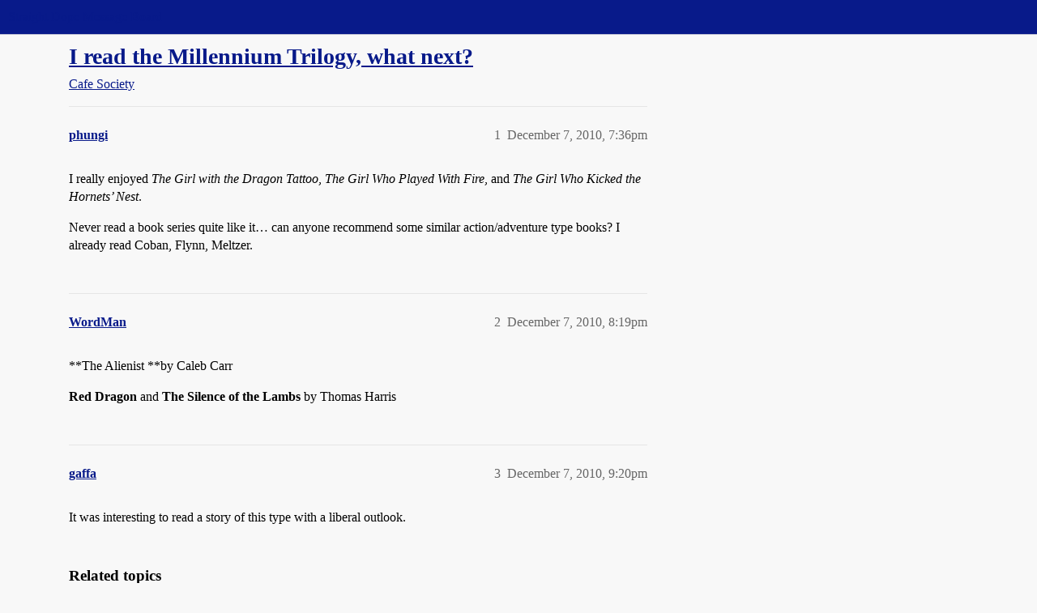

--- FILE ---
content_type: text/css
request_url: https://sea3.discourse-cdn.com/straightdope/stylesheets/discourse-ai_e9db86a332ee684a4a1a5e2848c9de3ace6edf07.css?__ws=boards.straightdope.com
body_size: 12732
content:
@keyframes flashing{0%,100%{opacity:0}50%{opacity:1}}.streamable-content.streaming .cooked p:last-child::after{content:"●";font-family:"Söhne Circle",system-ui,-apple-system,"Segoe UI",Roboto,Ubuntu,Cantarell,"Noto Sans",sans-serif;line-height:normal;margin-left:.25rem;vertical-align:baseline;animation:flashing 1.5s 3s infinite;display:inline-block;font-size:1rem;color:var(--tertiary-medium)}details.ai-thinking.in-progress:not([open])>summary::after{content:"";display:inline-block;inline-size:1.45em;block-size:.35em;margin-inline-start:.35em;vertical-align:baseline;position:relative;top:.08em;opacity:.85;background:radial-gradient(circle, currentcolor 60%, transparent 61%) 0% 100%/.25em .25em no-repeat,radial-gradient(circle, currentcolor 60%, transparent 61%) 50% 100%/.25em .25em no-repeat,radial-gradient(circle, currentcolor 60%, transparent 61%) 100% 100%/.25em .25em no-repeat;animation:ai-thinking-dot-flash 2.8s infinite ease-in-out}@keyframes ai-thinking-dot-flash{0%,12%,100%{background:radial-gradient(circle, color-mix(in srgb, currentcolor 25%, transparent) 60%, transparent 61%) 0% 100%/.25em .25em no-repeat,radial-gradient(circle, color-mix(in srgb, currentcolor 25%, transparent) 60%, transparent 61%) 50% 100%/.25em .25em no-repeat,radial-gradient(circle, color-mix(in srgb, currentcolor 25%, transparent) 60%, transparent 61%) 100% 100%/.25em .25em no-repeat}20%,32%{background:radial-gradient(circle, currentcolor 60%, transparent 61%) 0% 100%/.25em .25em no-repeat,radial-gradient(circle, color-mix(in srgb, currentcolor 25%, transparent) 60%, transparent 61%) 50% 100%/.25em .25em no-repeat,radial-gradient(circle, color-mix(in srgb, currentcolor 25%, transparent) 60%, transparent 61%) 100% 100%/.25em .25em no-repeat}40%,52%{background:radial-gradient(circle, color-mix(in srgb, currentcolor 25%, transparent) 60%, transparent 61%) 0% 100%/.25em .25em no-repeat,radial-gradient(circle, currentcolor 60%, transparent 61%) 50% 100%/.25em .25em no-repeat,radial-gradient(circle, color-mix(in srgb, currentcolor 25%, transparent) 60%, transparent 61%) 100% 100%/.25em .25em no-repeat}60%,72%{background:radial-gradient(circle, color-mix(in srgb, currentcolor 25%, transparent) 60%, transparent 61%) 0% 100%/.25em .25em no-repeat,radial-gradient(circle, color-mix(in srgb, currentcolor 25%, transparent) 60%, transparent 61%) 50% 100%/.25em .25em no-repeat,radial-gradient(circle, currentcolor 60%, transparent 61%) 100% 100%/.25em .25em no-repeat}80%,92%{background:radial-gradient(circle, color-mix(in srgb, currentcolor 25%, transparent) 60%, transparent 61%) 0% 100%/.25em .25em no-repeat,radial-gradient(circle, color-mix(in srgb, currentcolor 25%, transparent) 60%, transparent 61%) 50% 100%/.25em .25em no-repeat,radial-gradient(circle, color-mix(in srgb, currentcolor 25%, transparent) 60%, transparent 61%) 100% 100%/.25em .25em no-repeat}}article.streaming .cooked .progress-dot::after{content:"●";font-family:"Söhne Circle",system-ui,-apple-system,"Segoe UI",Roboto,Ubuntu,Cantarell,"Noto Sans",sans-serif;line-height:normal;margin-left:.25rem;vertical-align:baseline;animation:flashing 1.5s 3s infinite;display:inline-block;font-size:1rem;color:var(--tertiary-medium)}article.streaming .cooked>.progress-dot:only-child::after{animation:flashing 1.5s infinite}@keyframes ai-indicator-wave{0%,60%,100%{transform:initial}30%{transform:translateY(-0.2em)}}.ai-indicator-wave{flex:0 0 auto;display:inline-flex}.ai-indicator-wave__dot{display:inline-block}@media(prefers-reduced-motion: no-preference){.ai-indicator-wave__dot{animation:ai-indicator-wave 1.8s linear infinite}}.ai-indicator-wave__dot:nth-child(2){animation-delay:-1.6s}.ai-indicator-wave__dot:nth-child(3){animation-delay:-1.4s}@keyframes mark-blink{0%,100%{border-color:rgba(0,0,0,0)}50%{border-color:var(--highlight-high)}}@keyframes fade-in-highlight{from{opacity:.5}to{opacity:1}}mark.highlight{background-color:var(--highlight-high);animation:fade-in-highlight .5s ease-in-out forwards}.composer-ai-helper-modal__suggestion.thinking mark.highlight{animation:mark-blink 1s step-start 0s infinite;animation-name:mark-blink}.composer-ai-helper-modal__loading.inline-diff{white-space:pre-wrap}.composer-ai-helper-modal__suggestion.inline-diff{white-space:pre-wrap}.composer-ai-helper-modal__suggestion.inline-diff del:last-child{text-decoration:none;background-color:rgba(0,0,0,0);color:var(--primary-low-mid)}.composer-ai-helper-modal__suggestion.inline-diff .diff-inner{display:inline}.ai-blinking-animation{list-style:none;display:flex;flex-wrap:wrap;padding:0;margin:0}.ai-blinking-animation__list-item{background:var(--primary-300);border-radius:var(--d-border-radius);margin-right:8px;margin-bottom:8px;height:1em;opacity:0;display:block}.ai-blinking-animation__list-item:nth-child(1){width:10%}.ai-blinking-animation__list-item:nth-child(2){width:12%}.ai-blinking-animation__list-item:nth-child(3){width:18%}.ai-blinking-animation__list-item:nth-child(4){width:14%}.ai-blinking-animation__list-item:nth-child(5){width:18%}.ai-blinking-animation__list-item:nth-child(6){width:14%}.ai-blinking-animation__list-item:nth-child(7){width:22%}.ai-blinking-animation__list-item:nth-child(8){width:5%}.ai-blinking-animation__list-item:nth-child(9){width:25%}.ai-blinking-animation__list-item:nth-child(10){width:14%}.ai-blinking-animation__list-item:nth-child(11){width:18%}.ai-blinking-animation__list-item:nth-child(12){width:12%}.ai-blinking-animation__list-item:nth-child(13){width:22%}.ai-blinking-animation__list-item:nth-child(14){width:18%}.ai-blinking-animation__list-item:nth-child(15){width:13%}.ai-blinking-animation__list-item:nth-child(16){width:22%}.ai-blinking-animation__list-item:nth-child(17){width:19%}.ai-blinking-animation__list-item:nth-child(18){width:13%}.ai-blinking-animation__list-item:nth-child(19){width:22%}.ai-blinking-animation__list-item:nth-child(20){width:25%}.ai-blinking-animation__list-item.is-shown{opacity:1}.ai-blinking-animation__list-item.show{animation:appear .5s cubic-bezier(0.445, 0.05, 0.55, 0.95) 0s forwards}@media(prefers-reduced-motion){.ai-blinking-animation__list-item.show{animation-duration:0s}}@media(prefers-reduced-motion: no-preference){.ai-blinking-animation__list-item.blink{animation:blink .5s cubic-bezier(0.55, 0.085, 0.68, 0.53) both}}@keyframes appear{0%{opacity:0}100%{opacity:1}}@keyframes blink{0%{opacity:1}50%{opacity:.5}100%{opacity:1}}.user-preferences .ai-user-preferences legend{margin-bottom:1rem}.user-preferences .ai-user-preferences .control-group{margin-bottom:0}.user-preferences .ai-user-preferences .save-button{margin-top:2rem}.ai-features-list{margin-block:2rem;display:flex;flex-direction:column;gap:3rem}.ai-module__header{border-bottom:1px solid var(--primary-low);padding-bottom:var(--space-2)}.ai-module__module-title{display:flex;justify-content:space-between}.ai-feature-cards{gap:var(--space-4)}.ai-feature-card{background:var(--secondary);border:1px solid var(--primary-low);border-radius:var(--d-border-radius);display:flex;flex-direction:column}.ai-feature-card.admin-section-landing-item{margin:0}.ai-feature-card__feature-name{margin-bottom:var(--space-2)}.ai-feature-card__label{margin:var(--space-1) var(--space-1) 0 0}.ai-feature-card__llm,.ai-feature-card__persona,.ai-feature-card__groups{font-size:var(--font-down-1-rem);display:flex;align-items:baseline;flex-flow:row wrap;color:var(--primary-high)}.ai-feature-card__persona{overflow:hidden;white-space:nowrap;text-overflow:ellipsis}.ai-feature-card__persona-link,.ai-feature-card__llm-link{padding:0;margin-right:var(--space-1);overflow:hidden;min-height:1.5em;overflow:hidden;white-space:nowrap;text-overflow:ellipsis}.ai-feature-card__groups{display:flex;flex-flow:row wrap;gap:var(--space-1)}.ai-feature-card__item-groups{list-style:none;display:flex;flex-flow:row wrap;gap:var(--space-1);margin:0}.ai-feature-card__item-groups li{font-size:var(--font-down-1);border-radius:var(--d-border-radius);background:var(--primary-very-low);border:1px solid var(--primary-low);padding:1px 3px}.ai-feature-editor__header{border-bottom:1px solid var(--primary-low)}.ai-feature-editor .setting{margin-block:1.5rem}.ai-feature-editor .setting-label{font-size:var(--font-down-1-rem);color:var(--primary-high)}.ai-feature-editor .setting-label a[title="View change history"],.ai-feature-editor .setting-label .history-icon{display:none}.ai-feature-editor .setting-value .desc{font-size:var(--font-down-1-rem);color:var(--primary-high-or-secondary-low)}.ai-feature-editor .setting-controls,.ai-feature-editor .setting-controls__undo{font-size:var(--font-down-1-rem);margin-top:var(--space-2)}.ai-features__controls{display:flex;gap:var(--space-2)}.ai-features__controls .filter-input-container{flex:6 1 auto}.ai-features__controls .d-select{flex:1 1 auto;max-width:10em}.ai-features__no-results{display:flex;flex-direction:column;text-align:center;justify-content:center;padding:var(--space-6);gap:var(--space-2)}.ai-features__no-results h3{font-weight:normal}.ai-features__no-results .btn{align-self:center}.ai-expanded-list__toggle-button{padding:0}.ai-configure-default-llm{display:flex;align-items:center;gap:var(--space-2);background:var(--primary-very-low);padding:1rem;margin-block:1rem;border-radius:var(--d-border-radius)}.ai-configure-default-llm__header{flex:3}.ai-configure-default-llm__setting{flex:2;display:flex;gap:var(--space-2);align-items:center;justify-content:center}.ai-configure-default-llm__setting .setting-controls__undo{display:none}.ai-configure-default-llm h3{color:var(--primary);font-size:var(--font-0);margin-bottom:0}.ai-configure-default-llm p{margin-top:0;font-size:var(--font-down-1);color:var(--primary-high-or-secondary-low)}.ai-configure-default-llm .select-kit,.ai-configure-default-llm .btn{font-size:var(--font-down-1)}.ai-configure-default-llm .setting-label,.ai-configure-default-llm .desc{display:none}.ai-feature-editor .form-kit__container-optional{display:none}.ai-translations{--chart-progress-color: var(--tertiary);--chart-remaining-color: var(--tertiary-low);--chart-text-color: var(--primary);--chart-label-color: var(--secondary)}.ai-translations__charts{margin-top:2em}.ai-translations__locale-input-row{display:flex;align-items:center;gap:.5em}.ai-translations__locale-input-row .multi-select{flex:1}.ai-translations__locale-input-row .setting-controls{float:none}.ai-translations .settings .setting{padding:.5em}.ai-translations .settings .setting .setting-label,.ai-translations .settings .setting .setting-value{float:none;width:auto;margin-right:0}.composer-ai-helper-modal .inline-diff{font-family:var(--d-font-family--monospace);font-variant-ligatures:none}.composer-ai-helper-modal .text-preview ins,.composer-ai-helper-modal .inline-diff ins{background-color:var(--success-low);text-decoration:none}.composer-ai-helper-modal .text-preview del,.composer-ai-helper-modal .inline-diff del{background-color:var(--danger-low);text-decoration:line-through}.composer-ai-helper-modal .text-preview mark,.composer-ai-helper-modal .inline-diff mark{background-color:var(--highlight-low);border-bottom:2px solid var(--highlight-high)}.composer-ai-helper-modal .text-preview mark ins,.composer-ai-helper-modal .text-preview mark del,.composer-ai-helper-modal .inline-diff mark ins,.composer-ai-helper-modal .inline-diff mark del{background:rgba(0,0,0,0);text-decoration:none}.composer-ai-helper-modal .text-preview .same-word,.composer-ai-helper-modal .inline-diff .same-word{color:var(--primary)}.composer-ai-helper-modal .text-preview .ghost,.composer-ai-helper-modal .inline-diff .ghost{color:var(--primary-low-mid)}.composer-ai-helper-modal .text-preview .preview-area,.composer-ai-helper-modal .inline-diff .preview-area{height:200px}@keyframes fadeOpacity{0%{opacity:1}100%{opacity:.5}}.composer-ai-helper-modal__loading{animation:fadeOpacity 1.5s infinite alternate}.composer-ai-helper-modal__old-value{white-space:pre-wrap;border-left:2px solid var(--danger);padding-left:1rem;color:var(--danger);margin-bottom:1rem}.composer-ai-helper-modal__new-value{border-left:2px solid var(--success);padding-left:1rem;color:var(--success)}.composer-ai-helper-modal .d-modal__footer .regenerate{margin-left:auto}.topic-above-suggested-outlet.related-topics{margin:4.5em 0 1em}.ai-composer-helper-menu{max-width:25rem;list-style:none}.ai-composer-helper-menu ul{margin:0;list-style:none}.ai-custom-prompt{display:flex;gap:.25rem;padding:.75em 1rem}.ai-custom-prompt__input[type=text]{border-color:var(--primary-400);margin-bottom:0}.ai-custom-prompt__input[type=text]::placeholder{color:var(--primary-medium)}.ai-helper-loading{display:flex;padding:.5rem;gap:1rem;justify-content:flex-start;align-items:center}.ai-helper-loading .dot-falling{margin-inline:1rem;margin-left:1.5rem}.d-editor-input.loading{animation:loading-text 1.5s infinite linear}@keyframes loading-text{0%{color:var(--primary)}50%{color:var(--tertiary)}100%{color:var(--primary)}}.ai-helper-highlighted-selection{background-color:var(--highlight-low-or-medium)}.dot-falling{position:relative;left:-9999px;width:10px;height:10px;border-radius:5px;background-color:var(--tertiary);color:var(--tertiary);box-shadow:9999px 0 0 0 var(--tertiary);animation:dot-falling 1s infinite linear;animation-delay:.1s}.dot-falling::before,.dot-falling::after{content:"";display:inline-block;position:absolute;top:0}.dot-falling::before{width:10px;height:10px;border-radius:5px;background-color:var(--tertiary);color:var(--tertiary);animation:dot-falling-before 1s infinite linear;animation-delay:0s}.dot-falling::after{width:10px;height:10px;border-radius:5px;background-color:var(--tertiary);color:var(--tertiary);animation:dot-falling-after 1s infinite linear;animation-delay:.2s}@keyframes dot-falling{0%{box-shadow:9999px -15px 0 0 rgba(152,128,255,0)}25%,50%,75%{box-shadow:9999px 0 0 0 var(--tertiary)}100%{box-shadow:9999px 15px 0 0 rgba(152,128,255,0)}}@keyframes dot-falling-before{0%{box-shadow:9984px -15px 0 0 rgba(152,128,255,0)}25%,50%,75%{box-shadow:9984px 0 0 0 var(--tertiary)}100%{box-shadow:9984px 15px 0 0 rgba(152,128,255,0)}}@keyframes dot-falling-after{0%{box-shadow:10014px -15px 0 0 rgba(152,128,255,0)}25%,50%,75%{box-shadow:10014px 0 0 0 var(--tertiary)}100%{box-shadow:10014px 15px 0 0 rgba(152,128,255,0)}}.showing-ai-suggestions .title-input input:focus{z-index:1}.showing-ai-suggestions #edit-title{padding-right:2em}.showing-ai-suggestions .category-chooser .select-kit-header-wrapper{padding-right:1.5em}.showing-ai-suggestions .mini-tag-chooser .multi-select-header{padding-right:2em}.showing-ai-suggestions .select-kit.is-expanded{z-index:301}.showing-ai-suggestions .select-kit.is-expanded+button{z-index:301}.suggestion-button .d-icon-spinner{animation:spin 1s linear infinite}.edit-title__wrapper,.edit-category__wrapper,.edit-tags__wrapper{position:relative}.suggest-titles-button,.suggest-tags-button,.suggest-category-button{position:absolute;right:0;top:1px;z-index:300}#reply-control .suggest-titles-button,#reply-control .suggest-tags-button,#reply-control .suggest-category-button{z-index:701}#reply-control .composer-actions.is-expanded,#reply-control .composer-popup{z-index:702}#reply-control .with-category .showing-ai-suggestions .category-input{flex-wrap:nowrap;max-width:calc(50% - .2em)}#reply-control .with-category .showing-ai-suggestions .category-input .category-chooser{min-width:0;flex:1 1 auto}#reply-control .with-category:not(.with-tags) .showing-ai-suggestions .category-input{max-width:40%}#reply-control .with-tags .showing-ai-suggestions .tags-input{display:flex;max-width:calc(50% - .2em)}#reply-control .with-tags .showing-ai-suggestions .tags-input .mini-tag-chooser{min-width:0}#reply-control .showing-ai-suggestions #reply-title{padding-right:2em}.ai-suggestions-menu .btn{text-align:left}.ai-category-suggester-content .category-row{padding:.25em .5em;color:var(--primary-high)}.ai-category-suggester-content .category-row:hover{background:var(--d-hover)}.ai-category-suggester-content .topic-count{font-size:var(--font-down-2)}.ai-tag-suggester-content .tag-row .discourse-tag-count{margin-left:5px}.ai-tag-suggester-content .tag-row .d-button-label{display:none}.edit-topic-title .suggestion-button{margin:0;padding:.465rem}#topic-title .edit-topic-title.showing-ai-suggestions #edit-title{flex:1 1 90%}#topic-title .edit-topic-title.showing-ai-suggestions .suggest-titles-button{padding:.5rem}.suggest-tags-button+.ai-suggestions-menu{top:4.25rem}@keyframes spin{0%{transform:rotate(0deg)}100%{transform:rotate(359deg)}}.ai-post-helper__suggestion{display:flex;flex-direction:column}.ai-post-helper__suggestion h2{font-size:var(--font-0);border-bottom:1px solid var(--primary-low);padding-bottom:.5em}.ai-post-helper__suggestion p{margin:0}.ai-post-helper__suggestion__copy .d-icon-check{color:var(--success)}.ai-post-helper__suggestion__text{padding:.5rem}.ai-post-helper__suggestion__buttons{display:flex;align-items:center;gap:.5rem}.ai-post-helper__suggestion__buttons .btn{flex-grow:1;padding-inline:0}.ai-post-helper__fast-edit .fast-edit-container{padding:.75em 1rem}.choose-topic-modal .split-new-topic-form .control-group{display:flex;flex-flow:row wrap;align-items:center;gap:.25em;margin-bottom:1rem}.choose-topic-modal .split-new-topic-form .control-group label{flex:100%}.choose-topic-modal .split-new-topic-form .control-group input,.choose-topic-modal .split-new-topic-form .control-group .combo-box,.choose-topic-modal .split-new-topic-form .control-group .multi-select{flex:1;margin-bottom:0}.choose-topic-modal .split-new-topic-form .ai-split-topic-suggestion-button .d-icon-spinner{animation:spin 1s linear infinite}.ai-split-topic-suggestion__results{list-style:none;margin:0}.ai-split-topic-suggestion__results .btn{display:block;width:100%;text-align:left;background:none}.ai-split-topic-suggestion__results .btn:hover,.ai-split-topic-suggestion__results .btn:focus{background:var(--d-hover);color:var(--primary)}.ai-split-topic-suggestion__results li:not(:last-child){border-bottom:1px solid var(--primary-low)}.ai-split-topic-suggestion__results .ai-split-topic-suggestion__category-result{font-size:var(--font-0);padding:.5em 1rem}.ai-split-topic-suggestion__results .ai-split-topic-suggestion__category-result:hover,.ai-split-topic-suggestion__results .ai-split-topic-suggestion__category-result:focus{background:var(--d-hover);cursor:pointer}.ai-split-topic-suggestion__results .topic-count{font-size:var(--font-down-2);color:var(--primary-high)}.fk-d-menu[data-identifier=ai-split-topic-suggestion-menu]{z-index:1400}.ai-split-topic-loading-placeholder .d-icon-spinner{animation:spin 1s linear infinite}.ai-split-topic-loading-placeholder+.ai-split-topic-suggestion-button{display:none}.thumbnail-suggestions-modal .ai-thumbnail-suggestions{display:flex;flex-flow:row wrap;position:relative;gap:.5em}.thumbnail-suggestions-modal .ai-thumbnail-suggestions__item{flex:35%;position:relative}.thumbnail-suggestions-modal .ai-thumbnail-suggestions img{width:100%;height:auto}.thumbnail-suggestions-modal .ai-thumbnail-suggestions .btn{position:absolute;top:.5rem;left:.5rem}.thumbnail-suggestions-modal .regenerate{margin-left:auto}.image-wrapper .button-wrapper .generate-caption{background:var(--tertiary-low);color:var(--tertiary);box-shadow:var(--shadow-dropdown);position:absolute;white-space:nowrap;top:-2rem;left:.35rem;padding:.33em .75em;transition:all .25s ease}.discourse-no-touch .image-wrapper .button-wrapper .generate-caption{display:none}.image-wrapper .button-wrapper .generate-caption .d-icon{margin-right:.25rem}.image-wrapper .button-wrapper .generate-caption:active{box-shadow:none}.image-wrapper .button-wrapper .generate-caption:hover,.image-wrapper .button-wrapper .generate-caption:focus{background:var(--tertiary-400);color:var(--tertiary-hover);cursor:pointer}.image-wrapper .button-wrapper .generate-caption.disabled{pointer-events:none;cursor:not-allowed;opacity:.7}.discourse-no-touch .image-wrapper:hover .button-wrapper .generate-caption{display:block}.ai-caption-popup{--ai-caption-popup-min-width: 20rem;width:auto;right:unset;padding:1em;top:unset;bottom:0}.ai-caption-popup .loading-container{min-width:var(--ai-caption-popup-min-width)}.ai-caption-popup textarea{box-sizing:border-box;width:100%;max-width:40dvw;max-height:calc(100dvh - var(--header-offset) - 10em);min-height:3em;height:7em;min-width:var(--ai-caption-popup-min-width)}@media(max-width: 47.999rem){.ai-caption-popup textarea{width:100%;max-width:unset;min-width:unset}}.ai-caption-popup .actions{display:flex;align-items:center;gap:.5rem}.ai-caption-popup .actions .credits{font-size:var(--font-down-1);margin-left:auto;color:var(--tertiary)}@media screen and (max-width: 675px){.desktop-view .ai-caption-popup .actions .credits span{display:none}}.ai-caption-popup .spinner{border-color:var(--tertiary-600);border-right-color:var(--tertiary)}.ai-image-caption-prompt-dialog .dialog-content{max-width:555px}.ai-helper-options{margin:0;list-style:none}.ai-helper-options li{display:flex;align-items:center}.ai-helper-options li .shortcut{border:none;background:none;font-size:var(--font-down-1);color:var(--primary-low-mid);margin-left:auto}.ai-helper-options__button{justify-content:left;text-align:left;background:none;width:100%;border-radius:0;margin:0;padding:.7rem 1rem}.ai-helper-options__button:focus,.ai-helper-options__button:hover{color:var(--primary);background:var(--d-hover)}.discourse-no-touch .ai-helper-options__button:focus,.discourse-no-touch .ai-helper-options__button:hover{color:var(--primary);background:var(--d-hover)}.ai-helper-options__button:focus .d-icon,.ai-helper-options__button:hover .d-icon{color:var(--primary-high)}.discourse-no-touch .ai-helper-options__button:focus .d-icon,.discourse-no-touch .ai-helper-options__button:hover .d-icon{color:var(--primary-high)}.fk-d-menu[data-identifier=ai-composer-helper-menu],.fk-d-menu[data-identifier=ai-title-suggester],.fk-d-menu[data-identifier=ai-category-suggester],.fk-d-menu[data-identifier=ai-tag-suggester]{z-index:1700}.fullscreen-composer .fk-d-menu[data-identifier=ai-composer-helper-menu],.fullscreen-composer .fk-d-menu[data-identifier=ai-title-suggester],.fullscreen-composer .fk-d-menu[data-identifier=ai-category-suggester],.fullscreen-composer .fk-d-menu[data-identifier=ai-tag-suggester]{z-index:1001}.mobile-view .fk-d-menu[data-identifier=ai-composer-helper-menu],.mobile-view .fk-d-menu[data-identifier=ai-title-suggester],.mobile-view .fk-d-menu[data-identifier=ai-category-suggester],.mobile-view .fk-d-menu[data-identifier=ai-tag-suggester]{z-index:1100}.fk-d-toasts:has(.ai-proofread-error-toast){top:unset;bottom:calc(var(--composer-height) - 5%);right:unset;left:0}@media screen and (min-width: 1475px){.has-sidebar-page .fk-d-toasts:has(.ai-proofread-error-toast){transform:translateX(calc((100vw - var(--d-max-width) - var(--d-sidebar-width) / 0.5) / 2 + 17em + 1rem))}}.topic-map:has(.topic-map__additional-contents .ai-summarization-button) .top-replies .d-icon{margin:0;height:1.2em}.topic-map:has(.topic-map__additional-contents .ai-summarization-button) .top-replies .d-button-label{display:none}.topic-map:has(.--many-stats):has(.top-replies) .topic-map__additional-contents button .d-icon{margin:0;height:1.2em}.topic-map:has(.--many-stats):has(.top-replies) .topic-map__additional-contents button .d-button-label{display:none}.ai-summary-modal .ai-summary__generating-text{display:inline-block;margin-left:3px}.ai-summary-modal .placeholder-summary{padding-top:.5em}.ai-summary-modal .placeholder-summary-text{display:inline-block;height:1em;margin-top:.6em;width:100%}.ai-summary-modal .generated-summary p{margin:0}.ai-summary-modal .outdated-summary{display:flex;flex-direction:column;align-items:flex-end}.ai-summary-modal .outdated-summary button{margin-top:.5em}.ai-summary-modal .outdated-summary p{color:var(--primary-medium)}.ai-summary-modal .d-modal__footer{display:grid;gap:0;grid-template-areas:"summarized regenerate" " outdated regenerate";grid-template-columns:1fr auto}@media(max-width: 39.999rem){.ai-summary-modal .d-modal__footer{gap:.25em .5em;grid-template-areas:"summarized summarized" "regenerate outdated"}}.ai-summary-modal .d-modal__footer p{margin:0}.ai-summary-modal .d-modal__footer .fk-d-tooltip__trigger{vertical-align:text-top}.ai-summary-modal .d-modal__footer .summary-outdated{color:var(--primary-high);font-size:var(--font-down-1);line-height:var(--line-height-medium)}.ai-summary-modal .d-modal__footer .summarized-on{grid-area:summarized}.ai-summary-modal .d-modal__footer button{grid-area:regenerate;justify-self:start}.topic-list-layout-content .btn.--with-description{display:grid;grid-template-areas:"icon title" "icon description";grid-template-columns:auto 1fr;text-align:left}.topic-list-layout-content .btn.--with-description .btn__description{grid-area:description;width:100%;font-size:var(--font-down-1);color:var(--primary-high)}.topic-list-layout-content .btn:focus{background:rgba(0,0,0,0)}.topic-list-layout-content .btn:focus-visible{outline:2px solid var(--tertiary);background:rgba(0,0,0,0);outline-offset:-2px}.topic-list-layout-content .btn.--active{background:var(--d-selected)}.topic-list-layout-table-ai .topic-list-item .link-bottom-line{font-size:var(--font-down-1);margin-top:.25em;line-height:var(--line-height-medium)}.topic-list-layout-table-ai .topic-list-item .excerpt{width:100%;line-height:var(--line-height-large);margin-bottom:var(--space-2);color:currentcolor}.topic-list-layout-table-ai .topic-list-item .excerpt__contents{max-width:70ch;overflow-wrap:break-word}.topic-list-layout-table-ai .topic-list-item:not(.visited) .excerpt{color:var(--primary-high)}.topic-list-layout-table-ai .topic-excerpt{display:none}.mobile-view .topic-list-layout-table-ai .topic-list-item .excerpt{display:block;margin-top:.5em;margin-bottom:0;font-size:var(--font-down-1)}.mobile-view .topic-list-layout-table-ai .topic-item-stats .num.activity{align-self:end;margin-bottom:-0.15em}.user-navigation-secondary .topic-list-layout-trigger{order:-1}nav.post-controls .actions button.cancel-streaming{display:none}.ai-cancel-streaming-container{display:none;opacity:0;transition:opacity .2s ease-out}.post-info.post-date{opacity:1;transition:opacity .2s ease-out}article.streaming .post-info.post-date{opacity:0;position:absolute;pointer-events:none}article.streaming .ai-cancel-streaming-container{display:flex;opacity:1}article.streaming nav.post-controls .actions button.ai-retry-streaming{display:none}@media(max-width: 39.999rem){article.streaming .persona-flair{display:none}}.ai-bot-pm .gpt-persona{margin-bottom:5px}.ai-bot-pm #reply-control .composer-fields .mini-tag-chooser,.ai-bot-pm #reply-control .composer-fields .add-warning{display:none}.ai-bot-chat-warning{color:var(--tertiary);background-color:var(--tertiary-low);border-top:1px solid var(--tertiary-medium);opacity:.75;margin:0;padding:4px 10px;width:calc(100% - 20px)}.ai-bot-chat-warning .d-icon{color:var(--tertiary)}.ai-bot-available-bot-options{padding:.5em}.ai-bot-available-bot-options .ai-bot-available-bot-content{color:var(--primary-high);display:flex;width:100%;min-width:320px;padding:.5em}.ai-bot-available-bot-options .ai-bot-available-bot-content .d-button-label{flex:1;text-align:left}.ai-bot-available-bot-options .ai-bot-available-bot-content:hover{background:var(--primary-low)}.topic-body .persona-flair{order:2;font-size:var(--font-down-1);transform:translateY(0.04em)}@media(max-width: 39.999rem){.topic-body .persona-flair{transform:translateY(0.1em)}}details.ai-quote>summary{display:flex;justify-content:space-between;align-items:center}details.ai-quote>summary span:first-child{margin-right:auto}details.ai-quote>summary span:nth-child(2){font-size:var(--font-down-2);background:var(--primary-medium);padding:2px 6px 0;color:var(--secondary)}.ai-share-modal .d-modal__footer{position:relative;padding:10px 20px 25px}.ai-share-modal .d-modal__footer .btn-primary{margin-left:auto}.ai-share-modal__just-copied{position:absolute;font-size:var(--font-down-1);right:20px;bottom:5px;color:var(--success)}span.onebox-ai-llm-title{font-weight:bold}.d-modal.ai-debug-modal{--modal-max-width: 99%}.d-modal.ai-debug-modal ul{padding-left:1em}.d-modal.ai-debug-modal li{margin-bottom:.2em}.d-modal.ai-debug-modal li>ul{margin-top:.2em;margin-bottom:.2em}.ai-debug-modal__tokens__count{display:block}.d-modal ul.ai-debug-modal__nav{margin:0 0 1em;padding:0;border-bottom:none}.admin-contents .ai-persona-list-editor{margin-top:0}@media(max-width: 47.999rem){.ai-persona-list-editor td{border:none;padding:0}.ai-persona-list-editor td.d-admin-row__llms,.ai-persona-list-editor td.d-admin-row__features{padding-block:0}.ai-persona-list-editor td.d-admin-row__llms .--card-label,.ai-persona-list-editor td.d-admin-row__features .--card-label{display:inline-block;font-size:var(--font-down-1);color:var(--primary-high)}}.ai-persona-list-editor__header{display:flex;justify-content:space-between;align-items:center;margin:0 0 1em 0}.ai-persona-list-editor__header h3{margin:0}.ai-persona-list-editor__current{padding-left:20px}.ai-persona-list-editor li.disabled{opacity:.5}.ai-persona-list-editor__controls{display:flex;gap:var(--space-2);margin-bottom:var(--space-4)}.ai-persona-list-editor__controls .filter-input-container{flex:4 1 auto}.ai-persona-list-editor__controls .d-select{flex:1 1 auto;width:auto;height:auto}.ai-persona-list-editor__no-results{display:flex;flex-direction:column;text-align:center;justify-content:center;padding:var(--space-6);gap:var(--space-2)}.ai-persona-list-editor__no-results h3{font-weight:normal}.ai-persona-list-editor__no-results .btn{align-self:center}.ai-persona-list-editor.--layout-table .--card-label{display:none}.ai-persona-list-editor.--layout-card tbody{display:grid;grid-template-columns:repeat(auto-fill, minmax(18em, 1fr));gap:var(--space-4);border:none}.ai-persona-list-editor.--layout-card thead{display:none}.ai-persona-list-editor.--layout-card .d-admin-row__content{display:grid;grid-template-rows:auto 1fr auto auto;grid-template-columns:1fr auto;border:1px solid var(--primary-low);padding:var(--space-2) var(--space-4) var(--space-4);border-radius:var(--d-border-radius)}.ai-persona-list-editor.--layout-card .d-admin-row__content .d-admin-row__overview,.ai-persona-list-editor.--layout-card .d-admin-row__content .ai-persona-list__name-with-description{display:contents}.ai-persona-list-editor.--layout-card .d-admin-row__content .ai-persona-list__name{grid-row:1;grid-column:1;font-size:var(--font-up-1);display:inline;align-self:center}.ai-persona-list-editor.--layout-card .d-admin-row__content .ai-persona-list__name .avatar{height:1.25em;position:relative;bottom:.15em}.ai-persona-list-editor.--layout-card .d-admin-row__content .ai-persona-list__description{grid-row:2;grid-column:1;margin:var(--space-2) 0}.ai-persona-list-editor.--layout-card .d-admin-row__content .d-admin-row__controls{grid-row:1;grid-column:2}.ai-persona-list-editor.--layout-card .d-admin-row__content .d-admin-row__features{grid-row:4;grid-column:1/span 2;padding:0}.ai-persona-list-editor.--layout-card .d-admin-row__content .d-admin-row__features .btn{margin-top:var(--space-0)}.ai-persona-list-editor.--layout-card .d-admin-row__content .d-admin-row__llms{grid-row:3;grid-column:1/span 2;padding:0}.ai-persona-list-editor.--layout-card .d-admin-row__content .d-admin-row__llms .btn{margin-top:var(--space-2)}.ai-persona-list-editor.--layout-card .d-admin-row__content .--card-label{color:var(--primary-high);font-size:var(--font-down-1)}.ai-persona-list-editor .ai-persona-list__row-item-feature{padding:0;text-align:left}.ai-persona-list-editor .ai-persona-list__description{color:var(--primary-high)}.ai-persona-list-editor .ai-persona-list__name{display:flex;align-items:center;gap:var(--space-1);font-size:var(--font-up-0);color:var(--primary);margin:0;padding:0;line-height:var(--line-height-medium)}.ai-persona-list-editor .ai-persona-list__name .avatar{width:auto;height:1.25em}.ai-persona-list-editor .ai-persona-list__row__overview{padding-left:var(--space-2)}.ai-persona-list-editor .d-admin-row__row-feature-list{color:var(--primary-medium)}.ai-persona-tool-option-editor__instructions{color:var(--primary-medium);font-size:var(--font-down-1);line-height:var(--line-height-large)}.ai-personas__container{display:flex;flex-direction:row;align-items:center;gap:10px;width:100%}.ai-persona-editor{padding-left:.5em}.ai-persona-editor .select-kit.multi-select.is-disabled{height:auto}.ai-persona-editor .select-kit.multi-select.is-disabled .multi-select-header{height:auto;min-height:var(--d-input-height);overflow:visible}.ai-persona-editor .select-kit.multi-select.is-disabled .multi-select-header .formatted-selection{white-space:normal;overflow:visible;text-overflow:unset}.ai-persona-editor .select-kit.multi-select.is-disabled .multi-select-header .select-kit-header--filter{height:auto}.ai-persona-editor__tool-options{padding:1em;border:1px solid var(--primary-low-mid);width:480px}.ai-persona-editor__tool-options-name{margin-bottom:10px;font-size:var(--font-down-1)}.ai-persona-editor__response-format{width:100%;display:block}.ai-persona-editor__response-format-pre{margin-bottom:0;white-space:pre-line}.ai-persona-editor__response-format-none{margin-bottom:1em;margin-top:.5em}.rag-options__indexing-options{display:block;margin-top:1em;margin-bottom:1em}.rag-uploader__search-input{display:flex;align-items:center;border:1px solid var(--primary-400);width:100%;box-sizing:border-box;height:35px;padding:0 .5rem}.rag-uploader__search-input:focus,.rag-uploader__search-input:focus-within{border-color:var(--d-input-focused-color);outline:2px solid var(--d-input-focused-color);outline-offset:-2px}.rag-uploader__search-input-container{display:flex;flex-grow:1}.rag-uploader__search-input__search-icon{background:none !important;color:var(--primary-medium)}.rag-uploader__search-input__input{width:100% !important}.rag-uploader__search-input__input,.rag-uploader__search-input__input:focus{margin:0 !important;border:0 !important;appearance:none !important;outline:none !important;background:none !important}.rag-uploader__uploads-list:has(tr){margin-bottom:20px}.rag-uploader__uploads-list tbody{border-top:none}.rag-uploader__upload-status{text-align:right;padding-right:0}.rag-uploader__upload-status .indexed{color:var(--success)}.rag-uploader__upload-status .uploaded,.rag-uploader__upload-status .indexing{color:var(--primary-low-mid)}.rag-uploader__remove-file{text-align:right;padding-left:0}.rag-uploader__rag-file-icon{margin-right:5px}.rag-uploader .hidden-upload-field{visibility:hidden;position:absolute}@keyframes fade-in{from{opacity:0}to{opacity:1}}.ai-discobot-discoveries{padding:var(--search-result-element-padding)}.ai-search-discoveries__regular-results-title{margin-top:.5em;margin-bottom:0}.ai-search-discoveries__completion{margin:0}.ai-search-discoveries__discovery.preview{height:3.5em;overflow:hidden;position:relative}.ai-search-discoveries__discovery.preview::after{content:"";position:absolute;display:block;background:linear-gradient(rgba(255, 255, 255, 0), var(--secondary));height:50%;width:100%;bottom:0;opacity:0;animation:fade-in .5s ease-in forwards}.ai-search-discoveries__discoveries-title,.ai-search-discoveries__regular-results-title{padding-bottom:.5em;border-bottom:1px solid var(--primary-low);font-size:var(--font-0)}.ai-search-discoveries__discoveries-title .d-icon,.ai-search-discoveries__regular-results-title .d-icon{color:var(--primary-high)}.ai-search-discoveries__discoveries-title{display:flex;justify-content:space-between}.ai-search-discoveries__toggle{padding-left:0;margin-bottom:.5em}.ai-search-discoveries .cooked p:first-child{margin-top:0}.ai-search-discoveries__continue-conversation{margin-block:1rem}.ai-search-discoveries-tooltip__content{padding:.5rem}.ai-search-discoveries-tooltip__header{font-weight:bold;margin-bottom:.5em}.ai-search-discoveries-tooltip__actions{display:flex;justify-content:space-between;gap:1rem;margin-top:1rem}.ai-search-discoveries-tooltip__actions .btn{padding:0}.ai-search-discoveries-tooltip .fk-d-tooltip__trigger{vertical-align:middle}.ai-search-discoveries-tooltip .d-icon{color:var(--primary-medium)}.full-page-discoveries{padding:0 1rem}@media(max-width: 47.999rem){.full-page-discoveries{padding:.25rem 1rem 0 1rem}}.d-icon-discobot{height:1.15em;width:1.15em}@media(min-width: 64rem){.welcome-banner .menu-panel:has(.ai-search-discoveries__discoveries-title){width:calc(90vw - var(--d-sidebar-width) - 1em);max-width:900px;min-width:100%}.search-menu.glimmer-search-menu .menu-panel:has(.ai-search-discoveries__discoveries-title){width:80vw;max-width:900px}.search-menu .menu-panel:has(.ai-search-discoveries__discoveries-title){transition:width .5s}.search-menu .menu-panel:has(.ai-search-discoveries__discoveries-title) .results{display:grid;grid-template-columns:58% 38%;grid-template-rows:auto auto 1fr;gap:0 4%}.search-menu .menu-panel:has(.ai-search-discoveries__discoveries-title) .results *{grid-column-start:1}.search-menu .menu-panel:has(.ai-search-discoveries__discoveries-title) .results .ai-discobot-discoveries{grid-column-start:2;grid-row:1/-1;box-sizing:border-box;margin:.75em 0 0 0;border-left:1px solid var(--primary-low)}.search-menu .menu-panel:has(.ai-search-discoveries__discoveries-title) .results .ai-discobot-discoveries .cooked{font-size:var(--font-down-1)}.search-menu .menu-panel:has(.ai-search-discoveries__discoveries-title) .ai-search-discoveries{font-size:var(--font-0);color:var(--primary-high);padding-top:.5em;padding-right:.5em}.search-menu .menu-panel:has(.ai-search-discoveries__discoveries-title) .ai-search-discoveries__regular-results-title{display:none}.search-menu .menu-panel:has(.ai-search-discoveries__discoveries-title) .ai-search-discoveries__toggle{display:none}.search-menu .menu-panel:has(.ai-search-discoveries__discoveries-title) .ai-search-discoveries__discovery.preview{height:100%}.search-menu .menu-panel:has(.ai-search-discoveries__discoveries-title) .ai-search-discoveries__discovery.preview::after{display:none}}.search-page .ai-search-discoveries__discoveries-wrapper{padding-bottom:.5rem}.ai-search-discoveries__discoveries-title.full-page-discoveries{border:none;padding-top:1rem}@media(min-width: 48rem){body:not(.has-sidebar-page) .full-page-discoveries{padding:1em 10%}body:not(.has-sidebar-page).search-page.has-discoveries .semantic-search__container{background:rgba(0,0,0,0);margin:0}body:not(.has-sidebar-page).search-page.has-discoveries .semantic-search__container .semantic-search__results .semantic-search__searching{margin-left:0}body:not(.has-sidebar-page).search-page.has-discoveries .semantic-search__container .semantic-search__results .semantic-search__searching-text{margin-left:1.25em}body:not(.has-sidebar-page).search-page.has-discoveries .search-container .search-header{padding:1em 2em}body:not(.has-sidebar-page).search-page.has-discoveries .semantic-search__container .search-results,body:not(.has-sidebar-page).search-page.has-discoveries .search-container .search-advanced .search-results,body:not(.has-sidebar-page).search-page.has-discoveries .search-container .search-advanced .search-info{padding:1em 2em}body:not(.has-sidebar-page).search-page.has-discoveries .search-results .fps-result{margin-bottom:2.5em}body:not(.has-sidebar-page).search-page.has-discoveries .search-results .fps-result:not(.bulk-select-enabled){padding:0}body:not(.has-sidebar-page).search-page.has-discoveries .search-advanced{display:grid;grid-template-columns:70% 30%;grid-auto-rows:auto}body:not(.has-sidebar-page).search-page.has-discoveries .search-advanced>*{grid-column:1;align-self:start}body:not(.has-sidebar-page).search-page.has-discoveries .search-info{grid-row:1}body:not(.has-sidebar-page).search-page.has-discoveries .ai-search-discoveries__discoveries-title{border:none;margin-bottom:0;padding-bottom:0}body:not(.has-sidebar-page).search-page.has-discoveries .ai-search-discoveries__discoveries-wrapper{grid-column:2/-1;grid-row:1/5;border-left:1px solid var(--primary-low);align-self:stretch}body:not(.has-sidebar-page).search-page.has-discoveries .ai-search-discoveries__discoveries-wrapper .cooked{color:var(--primary-high)}}@media(min-width: 64rem){body.has-sidebar-page .full-page-discoveries{padding:1em 10%}body.has-sidebar-page.search-page.has-discoveries .semantic-search__container{background:rgba(0,0,0,0);margin:0}body.has-sidebar-page.search-page.has-discoveries .semantic-search__container .semantic-search__results .semantic-search__searching{margin-left:0}body.has-sidebar-page.search-page.has-discoveries .semantic-search__container .semantic-search__results .semantic-search__searching-text{margin-left:1.25em}body.has-sidebar-page.search-page.has-discoveries .search-container .search-header{padding:1em 2em}body.has-sidebar-page.search-page.has-discoveries .semantic-search__container .search-results,body.has-sidebar-page.search-page.has-discoveries .search-container .search-advanced .search-results,body.has-sidebar-page.search-page.has-discoveries .search-container .search-advanced .search-info{padding:1em 2em}body.has-sidebar-page.search-page.has-discoveries .search-results .fps-result{margin-bottom:2.5em}body.has-sidebar-page.search-page.has-discoveries .search-results .fps-result:not(.bulk-select-enabled){padding:0}body.has-sidebar-page.search-page.has-discoveries .search-advanced{display:grid;grid-template-columns:70% 30%;grid-auto-rows:auto}body.has-sidebar-page.search-page.has-discoveries .search-advanced>*{grid-column:1;align-self:start}body.has-sidebar-page.search-page.has-discoveries .search-info{grid-row:1}body.has-sidebar-page.search-page.has-discoveries .ai-search-discoveries__discoveries-title{border:none;margin-bottom:0;padding-bottom:0}body.has-sidebar-page.search-page.has-discoveries .ai-search-discoveries__discoveries-wrapper{grid-column:2/-1;grid-row:1/5;border-left:1px solid var(--primary-low);align-self:stretch}body.has-sidebar-page.search-page.has-discoveries .ai-search-discoveries__discoveries-wrapper .cooked{color:var(--primary-high)}}@media(min-width: 48rem) and (max-width: 63.999rem){body.has-sidebar-page .ai-search-discoveries__discoveries-wrapper{padding-bottom:0}body.has-sidebar-page .ai-search-discoveries__discoveries-title{padding-top:1rem}body.has-sidebar-page .search-container .search-advanced .search-info,body.has-sidebar-page .semantic-search__container.search-results{padding-inline:10%}body.has-sidebar-page .full-page-discoveries{padding-inline:10%}}.desktop-view .hamburger-panel .ai-new-question-button{display:none}body.has-ai-conversations-sidebar .sidebar-sections__back-to-forum{order:-1;padding:var(--space-6) var(--space-4) var(--space-3)}body.has-ai-conversations-sidebar .sidebar-sections__back-to-forum+.ai-new-question-button__wrapper{margin-top:0}body.has-ai-conversations-sidebar .ai-new-question-button{width:100%}body.has-ai-conversations-sidebar .ai-new-question-button__wrapper{margin:var(--space-6) var(--space-4) 0}.mobile-view body.has-ai-conversations-sidebar .ai-new-question-button__wrapper{padding:1em;position:sticky;top:0;margin:-0.5em 0 0;z-index:1}body.has-ai-conversations-sidebar.has-empty-ai-conversations-sidebar .sidebar-section[data-section-name=today] .sidebar-section-header-wrapper{display:none}body.has-ai-conversations-sidebar:not(.has-empty-ai-conversations-sidebar) .sidebar-section[data-section-name=today]:has(.ai-bot-sidebar-empty-state){display:none}body.has-ai-conversations-sidebar .sidebar-toggle-all-sections{display:none}body.has-ai-conversations-sidebar #topic-footer-button-share-and-invite,body.has-ai-conversations-sidebar body:not(.staff) #topic-footer-button-archive,body.has-ai-conversations-sidebar #topic-footer-buttons .topic-notifications-button,body.has-ai-conversations-sidebar .bookmark-menu-trigger,body.has-ai-conversations-sidebar .more-topics__container,body.has-ai-conversations-sidebar .private-message-glyph-wrapper,body.has-ai-conversations-sidebar .topic-header-participants,body.has-ai-conversations-sidebar .topic-above-footer-buttons-outlet,body.has-ai-conversations-sidebar #topic-footer-buttons .topic-footer-main-buttons details{display:none}body.has-ai-conversations-sidebar .topic-timer-info{border:none}body.has-ai-conversations-sidebar .topic-owner .actions .create-flag{display:none}body.has-ai-conversations-sidebar .container.posts{margin-bottom:0}body.has-ai-conversations-sidebar .container.posts .topic-navigation.with-timeline{top:calc(var(--header-offset, 60px) + 5.5em)}body.has-ai-conversations-sidebar .container.posts .topic-navigation .topic-notifications-button{display:none}body.has-ai-conversations-sidebar #topic-title{display:flex;justify-content:center}body.has-ai-conversations-sidebar #topic-title .title-wrapper{width:100%;max-width:960px}body.has-ai-conversations-sidebar .small-action,body.has-ai-conversations-sidebar .onscreen-post .row{justify-content:center}body.has-ai-conversations-sidebar #topic-footer-buttons{margin-top:1em;width:100%;max-width:50.5em}body.has-ai-conversations-sidebar #topic-footer-buttons .topic-footer-main-buttons{justify-content:flex-end}body.has-ai-conversations-sidebar #topic-progress-wrapper.docked{display:none}@media(max-width: 63.999rem){body.has-ai-conversations-sidebar .archetype-private_message .topic-post:last-child{margin-bottom:0}}body.has-ai-conversations-sidebar nav.post-controls .actions button{padding:.5em .65em}body.has-ai-conversations-sidebar nav.post-controls .actions button.reply .d-icon{margin-right:.45em}body.has-ai-conversations-sidebar .ai-bot-conversations{--input-max-width: 46em;display:flex;flex-direction:column;height:calc(100dvh - var(--header-offset) - 5em)}body.has-ai-conversations-sidebar .ai-bot-conversations .persona-llm-selector{display:flex;gap:.5em;justify-content:flex-start}body.has-ai-conversations-sidebar .ai-bot-conversations .persona-llm-selector .select-kit-body .select-kit-collection{max-height:50vh;overflow-y:auto}body.has-ai-conversations-sidebar .ai-bot-conversations .persona-llm-selector__selection-wrapper{display:flex;flex-direction:column;min-width:0}@media(max-width: 39.999rem){body.has-ai-conversations-sidebar .ai-bot-conversations .persona-llm-selector__selection-wrapper .select-kit-header-wrapper{font-size:var(--font-down-1)}}body.has-ai-conversations-sidebar .ai-bot-conversations .persona-llm-selector__selection-wrapper label{font-size:var(--font-down-1);font-weight:300;margin-left:1em;margin-bottom:0}body.has-ai-conversations-sidebar .ai-bot-conversations .persona-llm-selector__selection-wrapper .name{display:block;overflow:hidden;white-space:nowrap;text-overflow:ellipsis}body.has-ai-conversations-sidebar .ai-bot-conversations .persona-llm-selector .btn{display:flex;justify-content:flex-start;background-color:rgba(0,0,0,0);font-weight:bold}body.has-ai-conversations-sidebar .ai-bot-conversations .persona-llm-selector .btn:hover,body.has-ai-conversations-sidebar .ai-bot-conversations .persona-llm-selector .btn:focus{background-color:rgba(0,0,0,0);color:var(--primary)}body.has-ai-conversations-sidebar .ai-bot-conversations .persona-llm-selector .btn:hover .d-icon,body.has-ai-conversations-sidebar .ai-bot-conversations .persona-llm-selector .btn:focus .d-icon{color:var(--primary)}body.has-ai-conversations-sidebar .ai-bot-conversations__content-wrapper{display:flex;flex-direction:column;box-sizing:border-box;align-items:center;justify-content:center;flex:1 1 auto;gap:.5em}body.has-ai-conversations-sidebar .ai-bot-conversations__content-wrapper .loading-container{display:contents}body.has-ai-conversations-sidebar .ai-bot-conversations__title{font-size:var(--font-up-5);font-weight:bold;text-align:center;margin-bottom:.25em;line-height:var(--line-height-medium)}@media screen and (min-height: 600px){body.has-ai-conversations-sidebar .ai-bot-conversations__title{margin-top:-6em}}body.has-ai-conversations-sidebar .ai-bot-conversations__input-wrapper{--input-min-height: 2.5em;display:flex;align-items:end;width:100%;border:1px solid var(--primary-low);border-radius:var(--d-input-border-radius);background-color:var(--d-input-bg-color)}body.has-ai-conversations-sidebar .ai-bot-conversations__input-wrapper:has(textarea[disabled]){background:var(--d-input-bg-color--disabled)}body.has-ai-conversations-sidebar .ai-bot-conversations__input-wrapper.--disabled{cursor:not-allowed;opacity:.6}body.has-ai-conversations-sidebar .ai-bot-conversations__input-wrapper.--disabled textarea,body.has-ai-conversations-sidebar .ai-bot-conversations__input-wrapper.--disabled .btn{pointer-events:none}@media(min-width: 40rem){body.has-ai-conversations-sidebar .ai-bot-conversations__input-wrapper{width:80%;max-width:var(--input-max-width)}}body.has-ai-conversations-sidebar .ai-bot-conversations__input-wrapper:focus-within{border-color:var(--tertiary)}body.has-ai-conversations-sidebar .ai-bot-conversations__input-wrapper .ai-conversation-submit .d-icon{color:var(--primary-medium);padding:.5em}body.has-ai-conversations-sidebar .ai-bot-conversations__input-wrapper .ai-conversation-submit:hover .d-icon,body.has-ai-conversations-sidebar .ai-bot-conversations__input-wrapper .ai-conversation-submit:focus-visible .d-icon{color:var(--primary-medium)}body.has-ai-conversations-sidebar .ai-bot-conversations__input-wrapper .ai-bot-upload-btn{min-height:var(--input-min-height);border:none}body.has-ai-conversations-sidebar .ai-bot-conversations__input-wrapper .ai-bot-upload-btn .d-icon{background:var(--primary-low);padding:.5em;border-radius:100%}body.has-ai-conversations-sidebar .ai-bot-conversations__input-wrapper .ai-bot-upload-btn:hover .d-icon,body.has-ai-conversations-sidebar .ai-bot-conversations__input-wrapper .ai-bot-upload-btn:focus-visible .d-icon{color:var(--primary)}body.has-ai-conversations-sidebar .ai-bot-conversations__input-wrapper #ai-bot-conversations-input{--scrollbarBg: transparent;--scrollbarThumbBg: var(--primary-low);--scrollbarWidth: 10px;box-sizing:border-box;flex-grow:1;margin:0;resize:none;max-height:30vh;min-height:var(--input-min-height);border-radius:0 var(--d-button-border-radius) var(--d-button-border-radius) 0;border:none;padding-block:.8em;padding-inline:0;scrollbar-color:var(--scrollbarThumbBg) var(--scrollbarBg);scrollbar-width:thin;transition:scrollbar-color .25s ease-in-out;height:100%;line-height:var(--line-height-large)}body.has-ai-conversations-sidebar .ai-bot-conversations__input-wrapper #ai-bot-conversations-input::-webkit-scrollbar-thumb{background-color:var(--scrollbarThumbBg);border-radius:calc(var(--scrollbarWidth)/2);border:calc(var(--scrollbarWidth)/4) solid var(--secondary)}body.has-ai-conversations-sidebar .ai-bot-conversations__input-wrapper #ai-bot-conversations-input::-webkit-scrollbar-track{background-color:rgba(0,0,0,0)}body.has-ai-conversations-sidebar .ai-bot-conversations__input-wrapper #ai-bot-conversations-input::-webkit-scrollbar{width:var(--scrollbarWidth)}body.has-ai-conversations-sidebar .ai-bot-conversations__input-wrapper #ai-bot-conversations-input::-moz-scrollbar-thumb{background-color:var(--scrollbarThumbBg);border-radius:calc(var(--scrollbarWidth)/2);border:calc(var(--scrollbarWidth)/4) solid var(--secondary)}body.has-ai-conversations-sidebar .ai-bot-conversations__input-wrapper #ai-bot-conversations-input::-moz-scrollbar-track{background-color:rgba(0,0,0,0)}body.has-ai-conversations-sidebar .ai-bot-conversations__input-wrapper #ai-bot-conversations-input::-moz-scrollbar{width:var(--scrollbarWidth)}body.has-ai-conversations-sidebar .ai-bot-conversations__input-wrapper #ai-bot-conversations-input:focus-visible{outline:none;border-color:var(--tertiary)}body.has-ai-conversations-sidebar .ai-bot-conversations__input-wrapper #ai-bot-conversations-input:not(:placeholder-shown)+.ai-conversation-submit{will-change:scale}body.has-ai-conversations-sidebar .ai-bot-conversations__input-wrapper #ai-bot-conversations-input:not(:placeholder-shown)+.ai-conversation-submit:hover,body.has-ai-conversations-sidebar .ai-bot-conversations__input-wrapper #ai-bot-conversations-input:not(:placeholder-shown)+.ai-conversation-submit:focus-visible{transform:scale(1.2)}body.has-ai-conversations-sidebar .ai-bot-conversations__input-wrapper #ai-bot-conversations-input:not(:placeholder-shown)+.ai-conversation-submit .d-icon{color:var(--tertiary)}body.has-ai-conversations-sidebar .ai-bot-conversations .ai-disclaimer{text-align:center;font-size:var(--font-down-1);color:var(--primary-700);margin:0}@media(min-width: 40rem){body.has-ai-conversations-sidebar .ai-bot-conversations .ai-disclaimer{width:80%;max-width:var(--input-max-width)}}body.has-ai-conversations-sidebar .ai-bot-conversations .sidebar-footer-wrapper{display:flex}body.has-ai-conversations-sidebar .ai-bot-conversations .sidebar-footer-wrapper .powered-by-discourse{display:block}body.has-ai-conversations-sidebar .ai-bot-conversations .sidebar-footer-wrapper button{display:none}body.has-ai-conversations-sidebar .ai-bot-conversations .topic-footer-main-buttons{justify-content:flex-end}body.has-ai-conversations-sidebar .ai-bot-conversations .ai-bot-conversations__uploads-container{width:100%;display:flex;flex-wrap:wrap;gap:.5em}@media(min-width: 40rem){body.has-ai-conversations-sidebar .ai-bot-conversations .ai-bot-conversations__uploads-container{width:80%;max-width:var(--input-max-width)}}body.has-ai-conversations-sidebar .ai-bot-conversations .ai-bot-upload{display:flex;align-items:center;border:1px solid var(--primary-low);border-radius:10em;padding-left:.75em;color:var(--primary-high);font-size:var(--font-down-2)}body.has-ai-conversations-sidebar .ai-bot-conversations .ai-bot-upload__progress{margin-left:.5em}body.has-ai-conversations-sidebar .ai-bot-conversations .ai-bot-upload:hover .d-icon,body.has-ai-conversations-sidebar .ai-bot-conversations .ai-bot-upload:focus-visible .d-icon{color:var(--danger)}@media(max-width: 39.999rem){body.has-ai-conversations-sidebar .share-ai-conversation-button .d-icon{margin:0}body.has-ai-conversations-sidebar .share-ai-conversation-button .d-button-label{display:none}}body.has-ai-conversations-sidebar .user-card-meta__profile-link{display:block;padding:.5em 0 .25em}body.has-ai-conversations-sidebar .user-card-meta__profile-link .d-icon{font-size:var(--font-down-1);margin-right:.15em}body.has-ai-conversations-sidebar .timeline-container .topic-timeline .timeline-footer-controls{display:none}body.has-ai-conversations-sidebar .topic-footer-main-buttons button:not(.create,.share-ai-conversation-button,.topic-admin-menu-trigger){display:none}body.has-ai-conversations-sidebar .topic-map{box-sizing:border-box;width:100%;margin:0 auto;padding-block:.5em}body.has-ai-conversations-sidebar .topic-map .topic-map__views-trigger,body.has-ai-conversations-sidebar .topic-map .topic-map__likes-trigger,body.has-ai-conversations-sidebar .topic-map .summarization-button,body.has-ai-conversations-sidebar .topic-map__private-message-map,body.has-ai-conversations-sidebar .topic-map .topic-map__users-list{display:none}body.has-ai-conversations-sidebar .topic-map.--bottom{padding-top:0}body.has-ai-conversations-sidebar .topic-map section{background:rgba(0,0,0,0);border-block:1px solid var(--primary-low)}body.has-ai-conversations-sidebar .topic-map__contents{padding:.5em 1.25em}@media(min-width: 40rem){body.has-ai-conversations-sidebar .topic-map__contents{padding:.5em .5em .5em 1.9em}}body.has-ai-conversations-sidebar .topic-map__stats{height:100%;flex-wrap:nowrap;gap:1em}body.has-ai-conversations-sidebar .topic-map .ai-conversation__participants{display:flex;flex-wrap:wrap;gap:.5em .25em;align-items:center}body.has-ai-conversations-sidebar .topic-map .ai-conversation__participants .avatar{width:2em;height:2em}body.has-ai-conversations-sidebar .topic-map .ai-conversation__participants .trigger-group-card{display:flex;align-items:center;border:1px solid var(--primary-low);border-radius:var(--d-button-border-radius);padding:.25em .5em;font-size:var(--font-down-1)}body.has-ai-conversations-sidebar .topic-map .ai-conversation__participants .trigger-group-card span{position:relative;top:-1px}body.has-ai-conversations-sidebar .topic-map .ai-conversation__participants .trigger-group-card .d-icon{position:relative;top:1px}body.has-ai-conversations-sidebar .topic-map .ai-conversation__participants .trigger-group-card a{color:var(--primary-medium)}body.has-ai-conversations-sidebar .topic-map .ai-conversation__participants .btn{font-size:var(--font-down-1);margin-right:.5em}[data-identifier=ai-credit-limit-tooltip] .fk-d-tooltip__inner-content{display:block}.related-topics{margin:4.5em 0 1em}.more-topics__container h3 .d-icon{margin-right:.25em;color:var(--primary-high);font-size:var(--font-down-1)}.more-topics__container .nav-pills .d-icon{font-size:var(--font-down-1)}.semantic-search__container{margin:1rem 0 0 0}@media(max-width: 63.999rem){.has-sidebar-page .semantic-search__container{border-top:1px solid var(--primary-low)}}@media(max-width: 47.999rem){body:not(.has-sidebar-page) .semantic-search__container{border-top:1px solid var(--primary-low)}}.semantic-search__container .semantic-search__results{display:flex;flex-direction:column;align-items:baseline}.semantic-search__container .semantic-search__results .ai-indicator-wave{color:var(--primary-medium)}.semantic-search__container .semantic-search__results .semantic-search__searching{display:flex;align-items:center}.semantic-search__container .semantic-search__results .semantic-search__searching.in-progress .semantic-search__searching-text,.semantic-search__container .semantic-search__results .semantic-search__searching.unavailable .semantic-search__searching-text{color:var(--primary-medium)}.semantic-search__container .semantic-search__results .semantic-search__searching .d-icon-discourse-sparkles,.semantic-search__container .semantic-search__results .semantic-search__searching .d-icon-far-circle-question{font-size:var(--font-down-1);color:var(--primary-high)}.semantic-search__container .semantic-search__results .semantic-search__searching-text{display:inline-block;margin-left:8px}.semantic-search__container .semantic-search__results .semantic-search__tooltip{margin-left:4px;font-size:var(--font-down-1)}.semantic-search__container .semantic-search__results .semantic-search__entries{margin-top:10px}.search-results .fps-result .ai-result__icon{display:none}.search-results .fps-result:not(.bulk-select-enabled){padding:.5rem}.search-results .ai-result{border-radius:var(--d-border-radius)}.search-results .ai-result .ai-result__icon{display:inline;margin-right:.5rem;margin-left:auto;font-size:var(--font-up-2);color:var(--tertiary)}.search-input .ai-quick-search-spinner~a.clear-search,.search-input .ai-quick-search-spinner~a.show-advanced-search{display:none}@media(max-width: 47.999rem){.search-container .search-advanced .semantic-search__container+.search-info{padding-inline:1rem}.search-container .search-advanced .semantic-search__container.search-results{margin-bottom:0;padding-inline:1rem}}.dashboard.dashboard-sentiment .charts{display:grid;grid-template-columns:repeat(12, 1fr);grid-column-gap:1em;grid-row-gap:1em}.dashboard.dashboard-sentiment .charts .admin-report{grid-column:span 12}.admin-report.sentiment-analysis .body{display:flex;flex-flow:row wrap;gap:1rem}.admin-report.sentiment-analysis .body .filters{border:1px solid var(--primary-low);border-radius:var(--d-border-radius);padding:1rem;order:1;width:100%;margin-left:0;flex-flow:row wrap;align-items:flex-start;justify-content:flex-start;gap:.5rem}.admin-report.sentiment-analysis .body .filters .control{min-width:200px}.admin-report.sentiment-analysis .body .filters .control:nth-of-type(-n + 4){flex:1}.admin-report.sentiment-analysis .body .filters .control:nth-of-type(6):nth-last-of-type(3){display:none}.admin-report.sentiment-analysis .body .filters .control:last-child{align-self:flex-end}.admin-report.sentiment-analysis .body .filters .control:has(.export-csv-btn){display:none}.admin-report.sentiment-analysis .body .main{flex:100%;display:flex;flex-flow:row wrap;order:2;align-items:flex-start;max-height:100vh}.admin-report-sentiment-analysis{border:1px solid var(--primary-low);border-radius:var(--d-border-radius);padding:1rem;flex:2;display:flex;gap:2rem 1rem;justify-content:space-evenly;align-items:center;flex-flow:row wrap;padding-inline:0;padding-block:1.5rem}.admin-report-sentiment-analysis .admin-report-doughnut{padding:.25rem}.admin-report-sentiment-analysis__chart-wrapper{height:fit-content;position:relative;transition:transform .25s ease,box-shadow .25s ease;border-radius:var(--d-border-radius)}.admin-report-sentiment-analysis__chart-wrapper .doughnut-chart-title{overflow:hidden;white-space:nowrap;text-overflow:ellipsis;margin:0 auto;margin-top:1rem;text-align:center}.admin-report-sentiment-analysis__chart-wrapper:hover{box-shadow:var(--shadow-card);transform:translateY(-0.5rem);cursor:pointer}.admin-report-sentiment-analysis__selected-chart{border:1px solid var(--primary-low);border-radius:var(--d-border-radius);padding:1rem}.admin-report-sentiment-analysis__selected-chart .doughnut-chart-title{font-size:var(--font-up-2);margin:0 auto;text-align:center;margin-top:.3rem;padding-top:2rem}.admin-report-sentiment-analysis__selected-chart-actions{display:flex;align-items:center;padding-bottom:.35rem;border-bottom:1px solid var(--primary-low)}.admin-report-sentiment-analysis__selected-chart-actions .share{margin-left:auto}.admin-report-sentiment-analysis__selected-chart-actions .share .d-icon-check{color:var(--success)}:root{--d-sentiment-report-positive-rgb: 46, 204, 112;--d-sentiment-report-neutral-rgb: 149, 166, 167;--d-sentiment-report-negative-rgb: 231, 77, 60}.admin-report-sentiment-analysis-details{border:1px solid var(--primary-low);border-radius:var(--d-border-radius);padding:1rem;flex:1 1 300px;min-width:300px;margin-left:1rem;display:flex;flex-flow:column nowrap;overflow-y:auto;height:100%;padding-top:0}.admin-report-sentiment-analysis-details__filters{border-bottom:1px solid var(--primary-low);margin-bottom:1rem}@media(max-width: 39.999rem){.admin-report-sentiment-analysis-details__filters .d-button-label{display:none}}.admin-report-sentiment-analysis-details__scores{display:flex;flex-flow:column wrap;align-items:flex-start;justify-content:flex-start;gap:.25rem;list-style:none;margin-left:0;background:var(--primary-very-low);padding:1rem;border-radius:var(--d-border-radius)}.admin-report-sentiment-analysis-details__scores .d-icon-face-smile{color:rgb(var(--d-sentiment-report-positive-rgb))}.admin-report-sentiment-analysis-details__scores .d-icon-face-meh{color:rgb(var(--d-sentiment-report-neutral-rgb))}.admin-report-sentiment-analysis-details__scores .d-icon-face-angry{color:rgb(var(--d-sentiment-report-negative-rgb))}.admin-report-sentiment-analysis-details__post-score{border-radius:var(--d-border-radius);background:var(--primary-very-low);margin-top:.5rem;padding:.25rem;font-size:var(--font-down-1);display:inline-block}.admin-report-sentiment-analysis-details__post-score[data-sentiment-score=positive]{color:rgb(var(--d-sentiment-report-positive-rgb));background:rgb(var(--d-sentiment-report-positive-rgb), 0.1)}.admin-report-sentiment-analysis-details__post-score[data-sentiment-score=neutral]{color:rgb(var(--d-sentiment-report-neutral-rgb));background:rgb(var(--d-sentiment-report-neutral-rgb), 0.1)}.admin-report-sentiment-analysis-details__post-score[data-sentiment-score=negative]{color:rgb(var(--d-sentiment-report-negative-rgb));background:rgb(var(--d-sentiment-report-negative-rgb), 0.1)}.admin-report-sentiment-analysis-details__post-list{margin-top:1rem}.admin-report-sentiment-analysis-details__post-list .avatar-wrapper,.admin-report-sentiment-analysis-details__post-list .avatar-link{width:36px;height:36px}.admin-report-sentiment-analysis-details__post-list img.avatar{width:100%;height:100%}.admin-reports.admin-contents .sentiment-analysis .horizontal-overflow-nav{background:var(--secondary);position:sticky;top:0;padding-top:1rem;z-index:100}.showing-sentiment-analysis-chart .admin-report.sentiment-analysis .body .filters .control:first-of-type{flex:unset}.showing-sentiment-analysis-chart .admin-report.sentiment-analysis .body .filters .control:nth-of-type(n + 2):nth-of-type(-n + 6){display:none}.sentiment-analysis-table{margin:1rem}.sentiment-analysis-table__total-score{font-weight:bold;font-size:var(--font-up-1)}.sentiment-analysis-table__row{cursor:pointer}.sentiment-horizontal-bar{display:flex}.sentiment-horizontal-bar__count{font-weight:bold;font-size:var(--font-down-1);color:var(--secondary)}.sentiment-horizontal-bar__positive,.sentiment-horizontal-bar__neutral,.sentiment-horizontal-bar__negative{display:flex;flex-flow:column nowrap;justify-content:flex-end;align-items:center;padding:.75rem;border-left:2px solid var(--secondary);border-right:2px solid var(--secondary)}.sentiment-horizontal-bar__positive{background:rgb(var(--d-sentiment-report-positive-rgb));border-top-left-radius:var(--d-border-radius);border-bottom-left-radius:var(--d-border-radius)}.sentiment-horizontal-bar__negative{background:rgb(var(--d-sentiment-report-negative-rgb))}.sentiment-horizontal-bar__neutral{background:rgb(var(--d-sentiment-report-neutral-rgb));border-top-right-radius:var(--d-border-radius);border-bottom-right-radius:var(--d-border-radius)}.ai-llms-list-editor__header{display:flex;justify-content:space-between;align-items:center;margin:0 0 1em 0}.ai-llms-list-editor__configured,.ai-llms-list-editor__templates{margin-top:2em}.ai-llms-list-editor__configured h2,.ai-llms-list-editor__templates h2{font-size:var(--font-up-1)}.ai-llm-editor{padding-left:.5em}.ai-llm-editor .ai-llm-editor-tests__failure{color:var(--danger)}.ai-llm-editor .ai-llm-editor-tests__success{color:var(--success)}[class*=ai-llms-list-editor] h3{font-weight:normal;margin:0;line-height:var(--line-height-medium)}.ai-llms-list-editor__configured .d-toggle-switch{justify-content:center}@media(min-width: 48rem){.ai-tool-list-editor__current .d-admin-table th:first-child,.ai-tool-list-editor__current .d-admin-table td:first-child,.ai-persona-list-editor__current .d-admin-table th:first-child,.ai-persona-list-editor__current .d-admin-table td:first-child,.ai-llms-list-editor__configured .d-admin-table th:first-child,.ai-llms-list-editor__configured .d-admin-table td:first-child{padding-left:0}.ai-tool-list-editor__current .d-admin-table th:last-child,.ai-tool-list-editor__current .d-admin-table td:last-child,.ai-persona-list-editor__current .d-admin-table th:last-child,.ai-persona-list-editor__current .d-admin-table td:last-child,.ai-llms-list-editor__configured .d-admin-table th:last-child,.ai-llms-list-editor__configured .d-admin-table td:last-child{padding-right:0}}.ai-llms-list-editor__templates-list{display:grid;grid-template-columns:repeat(auto-fill, minmax(16em, 1fr));gap:1em 2em;margin-top:1em;padding-top:1em;border-top:3px solid var(--primary-low)}.ai-llms-list-editor__templates-list-item{display:grid;grid-template-rows:subgrid;grid-row:span 4;gap:0;margin-bottom:2em}@media(min-width: 40rem){.ai-llms-list-editor__templates-list-item{margin-bottom:3em}}.ai-llms-list-editor__templates .admin-section-landing-item__description{color:var(--primary-high);margin:.25em 0 .5em;line-height:var(--line-height-large);align-self:start}@media(min-width: 40rem){.ai-llms-list-editor__templates .admin-section-landing-item__description{max-width:17em}}.ai-llms-list-editor__templates button{justify-self:start}.ai-llms-list-editor__templates h4{font-size:var(--font-down-1);font-weight:normal;color:var(--primary-high);margin:0;letter-spacing:.1px}.ai-llm-list-editor__usages{list-style:none;margin:.5em 0 0 0;display:flex;flex-wrap:wrap}.ai-llm-list-editor__usages li{font-size:var(--font-down-2);border-radius:.25em;background:var(--primary-very-low);border:1px solid var(--primary-low);padding:1px 3px;margin-right:.5em;margin-bottom:.5em}.ai-llm-list__seeded-model{color:var(--primary-high);font-size:var(--font-down-1)}@media(max-width: 47.999rem){.ai-llm-list__description{max-width:80%}}.ai-embedding-editor{padding-left:.5em}.ai-embedding-editor .ai-embedding-editor-input{width:350px}.ai-embedding-editor .ai-embedding-editor-tests__failure{color:var(--danger)}.ai-embedding-editor .ai-embedding-editor-tests__success{color:var(--success)}.ai-embedding-editor__api-key{margin-right:.5em}.ai-embedding-editor__secret-api-key-group{display:flex;align-items:center}.ai-embedding-editor__matryoshka_dimensions{display:flex;align-items:flex-start}.ai-embedding-editor__distance_functions.select-kit .selected-name .d-icon{width:2em;height:2em;position:absolute}.ai-embedding-editor__distance_functions.select-kit .selected-name .d-icon+.name{margin-left:2.25em}.ai-embedding-editor__distance_functions.select-kit .svg-icon-title{width:2em;top:-0.5em}.ai-embedding-editor__distance_functions.select-kit .svg-icon-title svg{width:2em;height:2em}.discourse-ai-embeddings .btn-flat.back-button{padding-left:0}.discourse-ai-embeddings .fk-d-tooltip__icon{margin-left:.25em;color:var(--primary-medium)}.discourse-ai-embeddings textarea+.fk-d-tooltip__trigger{vertical-align:top}.discourse-ai-embeddings .d-icon-circle-exclamation{color:var(--danger)}.ai-usage{--chart-response-color: rgb(75, 192, 192, 0.8);--chart-request-color: rgb(153, 102, 255, 0.8);--chart-cache-read-color: rgb(255, 159, 64, 0.5);--chart-cache-write-color: rgb(255, 159, 64, 0.9);padding:1em}.ai-usage__filters-dates{display:flex;flex-direction:column;gap:1em;margin-bottom:1em}.ai-usage__period-buttons{display:flex;gap:.5em;align-items:center}.ai-usage__period-buttons .btn{padding:.5em 1em}.ai-usage__period-buttons .btn.btn-primary{background:var(--tertiary);color:var(--secondary)}.ai-usage__custom-date-pickers{display:flex;gap:1em;align-items:center;margin-top:.5em}.ai-usage__filters{margin-bottom:2em}.ai-usage__filters-period{display:flex;align-items:center;gap:1em}.ai-usage .d-date-time-input-range{display:flex;gap:1em;align-items:center}.ai-usage .d-date-time-input-range .from{margin:0}.ai-usage__period-label{font-weight:bold}.ai-usage__summary{margin:2em 0}.ai-usage__summary-title{margin-bottom:1em;color:var(--primary);font-size:1.2em}.ai-usage__charts{margin-top:2em}.ai-usage__chart{position:relative}.ai-usage__chart-container{margin-bottom:2em}.ai-usage__chart-title{margin-bottom:1em}.ai-usage__breakdowns{display:grid;grid-template-columns:1fr 1fr;gap:2em;margin-top:2em}@media(max-width: 63.999rem){.ai-usage__breakdowns{grid-template-columns:none;display:flex;flex-direction:column}}.ai-usage__users{grid-column:span 2}.ai-usage__users-table-wrapper.-multi-column{display:grid;grid-template-columns:1fr 1fr;gap:2em;align-items:start}.ai-usage__users-table-wrapper.-multi-column .ai-usage__users-table .ai-usage__users-username{width:50px}@media(max-width: 47.999rem){.ai-usage__users-table-wrapper.-multi-column{grid-template-columns:1fr}}@media(max-width: 63.999rem){.has-sidebar-page .ai-usage__users-table-wrapper.-multi-column{grid-template-columns:1fr}}.ai-usage__users-table-wrapper:not(.-multi-column) .ai-usage__users-table .ai-usage__users-username{width:auto}.ai-usage__features-table,.ai-usage__users-table,.ai-usage__models-table{width:100%;border-collapse:collapse}.ai-usage__features-table th,.ai-usage__users-table th,.ai-usage__models-table th{text-align:left;padding:.5em;border-bottom:2px solid var(--primary-low)}.ai-usage__features-row:hover,.ai-usage__users-row:hover,.ai-usage__models-row:hover{background:var(--primary-low)}.ai-usage__users-cell .user-info{margin-bottom:0}.ai-usage__users-cell .user-info a{display:flex;gap:var(--space-2);width:100%}.ai-usage__features-cell,.ai-usage__users-cell,.ai-usage__models-cell{padding:.5em;border-bottom:1px solid var(--primary-low);overflow-wrap:anywhere;width:100%}.ai-usage__total-row{background:var(--primary-very-low)}.ai-usage__total-row td{font-weight:700;padding:var(--space-2);border-bottom:1px solid var(--primary-low)}.ai-usage__total-row:hover{background:var(--primary-very-low)}.ai-usage__models-credit-bar{padding:var(--space-2);border-bottom:1px solid var(--primary-low);min-width:120px;max-width:200px}.ai-usage__models-table+.ai-usage__models-table{margin-top:var(--space-6)}.ai-usage__included-label{color:var(--primary)}.ai-usage__mixed-cost{display:inline-flex;align-items:center}.ai-usage__info-icon{color:var(--tertiary);cursor:help;margin-left:var(--space-2);font-size:var(--font-down-1)}.ai-usage__cost-breakdown{padding:var(--space-2);max-height:400px;overflow-y:auto}.ai-usage__breakdown-section{margin-bottom:var(--space-4)}.ai-usage__breakdown-section:last-child{margin-bottom:0}.ai-usage__breakdown-section h4{margin:0 0 var(--space-2) 0;font-size:var(--font-down-1);font-weight:bold}.ai-usage__breakdown-table{width:100%;font-size:var(--font-down-1)}.ai-usage__breakdown-table th,.ai-usage__breakdown-table td{padding:var(--space-1) var(--space-2);text-align:left}.ai-usage__breakdown-table th{border-bottom:1px solid var(--primary-low)}.ai-usage__breakdown-table td{border-bottom:1px solid var(--primary-very-low)}.ai-spam{--chart-scanned-color: var(--success);--chart-spam-color: var(--danger);padding-top:15px}.ai-spam__settings{margin-bottom:2em}.ai-spam__enabled{display:flex;align-items:center;gap:.4em;margin-bottom:1em}.ai-spam__enabled .fk-d-tooltip__trigger{color:var(--primary-high)}.ai-spam__settings-title{margin-bottom:1em}.ai-spam__toggle,.ai-spam__llm,.ai-spam__persona,.ai-spam__instructions{margin-bottom:1em}.ai-spam__toggle-label,.ai-spam__llm-label,.ai-spam__persona-label,.ai-spam__instructions-label{display:block;margin-bottom:.5em;font-weight:bold}.ai-spam__instructions-input{width:100%;min-height:100px;margin-bottom:.5em}.ai-spam__stats{margin-top:2em}.ai-spam__errors .alert{display:flex;align-items:center;gap:.5rem}.ai-spam__errors .alert .btn{margin-left:auto}.spam-test-modal__body{min-width:600px;max-width:800px}.spam-test-modal__results{margin-top:1.5em}.spam-test-modal__verdict{font-size:var(--font-up-2);font-weight:bold;padding:.75em;border-radius:6px;text-align:center;margin-bottom:1.5em}.spam-test-modal__verdict.is-spam{background:var(--danger-low);color:var(--danger);border:2px solid var(--danger-medium)}.spam-test-modal__verdict.not-spam{background:var(--success-low);color:var(--success);border:2px solid var(--success-medium)}.spam-test-modal__info-box{background:var(--primary-very-low);border:1px solid var(--primary-low);border-radius:6px;margin-bottom:1em;overflow:hidden}.spam-test-modal__info-box--reason{background:var(--highlight-bg);border-color:var(--tertiary-low)}.spam-test-modal__info-box-title{margin:0;padding:.75em 1em;background:var(--primary-low);font-size:var(--font-0);font-weight:600;border-bottom:1px solid var(--primary-low);color:var(--primary-high)}.spam-test-modal__info-box-content{padding:1em;max-height:200px;overflow-y:auto;overflow-x:hidden}.spam-test-modal__info-box-content p{margin:0;line-height:1.5}.spam-test-modal__info-box-content pre{margin:0;padding:0;background:none;font-family:var(--font-family-monospace);font-size:var(--font-down-1);white-space:pre-wrap;overflow-wrap:break-word;line-height:1.4}.spam-test-modal__info-grid{display:grid;grid-template-columns:repeat(auto-fit, minmax(250px, 1fr));gap:1em;margin-bottom:1em}.spam-test-modal__info-box--llm .spam-test-modal__info-box-content{max-height:60px;font-weight:500;color:var(--primary-high)}.spam-test-modal__info-box--history .spam-test-modal__info-box-content{max-height:150px}.spam-test-modal__info-box--message .spam-test-modal__info-box-content,.spam-test-modal__info-box--prompt .spam-test-modal__info-box-content{max-height:250px}.ai-llm-quotas{margin:1em 0}.ai-llm-quotas__table{width:100%;border-collapse:collapse;margin-bottom:1em}.ai-llm-quotas__table-head{background-color:var(--primary-very-low)}.ai-llm-quotas .duration-selector .select-kit{width:150px}.ai-llm-quotas .duration-selector__custom{margin-top:8px}.ai-llm-quotas__header{text-align:left;padding:.5em;font-weight:bold;border-bottom:2px solid var(--primary-low)}.ai-llm-quotas__header--actions{width:50px}.ai-llm-quotas__row{border-bottom:1px solid var(--primary-low)}.ai-llm-quotas__cell{vertical-align:middle;align-items:center}.ai-llm-quotas__cell--actions{text-align:center}.ai-llm-quotas__input[type=number]{width:200px;padding:.5em;margin-bottom:0}.ai-llm-quotas__group-select{width:200px}.ai-llm-quotas__delete-btn{padding:.3em .5em}.ai-llm-quotas__add-btn{padding:.3em .5em}.ai-llm-quota-modal .fk-d-tooltip__icon{color:var(--primary-medium)}.ai-llm-list__credit-allocation .fk-d-tooltip__trigger{width:100%;display:block;cursor:auto}.ai-credit-bar{--credit-bar-color: rgb(75, 192, 192, 0.8);margin-top:.5em;width:100%}.ai-credit-bar__progress{height:.75rem;background:var(--primary-low);border-radius:var(--d-border-radius-large);overflow:hidden;margin-bottom:.25em;width:100%}.ai-credit-bar__fill{height:100%;background:var(--credit-bar-color);transition:width .3s ease}.ai-credit-bar__text{font-size:var(--font-down-1);color:var(--primary-high)}.ai-credit-bar--warning .ai-credit-bar__fill{background:var(--danger)}.ai-credit-bar--compact{display:flex;align-items:center;gap:var(--space-2);margin-top:0}.ai-credit-bar--compact .ai-credit-bar__progress{flex:1;margin-bottom:0;min-width:60px}.ai-credit-bar--compact .ai-credit-bar__text{flex-shrink:0;font-size:var(--font-down-2);white-space:nowrap}.ai-credit-warning{margin-top:.5em;border-radius:var(--d-border-radius);font-size:var(--font-down-1)}.ai-tool-parameter{padding:1.5em;border:1px solid var(--primary-low-mid);border-radius:var(--d-input-border-radius);width:100%;box-sizing:border-box}.ai-tool-parameter .form-kit__container-content{flex-direction:column;width:100%}.ai-tool-parameter__enum-values{margin-block:1rem}.ai-tool-parameter__enum-values .form-kit__container-content{display:grid;grid-template-columns:1fr auto;position:relative}.ai-tool-parameter__enum-values .form-kit__container-content .form-kit__button.btn-icon-text{justify-self:start;grid-column:1/-1}.ai-tool-editor{position:relative}@media(min-width: 64rem){.ai-tool-editor{max-width:80%}}.ai-tool-editor #control-rag_uploads .rag-uploader h3,.ai-tool-editor #control-rag_uploads .rag-uploader p{display:none}.ai-tool-test-modal__test-result div ul{padding-left:1em}.ai-tool-list-editor__header{display:flex;justify-content:space-between;align-items:center;margin:0 0 1em 0}.ai-tool-list-editor__header h3{margin:0}.ai-tool-editor__templates-list{display:grid;grid-template-columns:repeat(auto-fill, minmax(16em, 1fr));gap:1em 2em;margin-top:1em;padding-top:1em;border-top:3px solid var(--primary-low)}.ai-tool-editor__templates-list-item{display:grid;grid-template-rows:subgrid;grid-row:span 4;gap:0;margin-bottom:2em}@media(min-width: 40rem){.ai-tool-editor__templates-list-item{margin-bottom:3em}}.ai-tool-editor__templates .admin-section-landing-item__description{color:var(--primary-high);margin:.25em 0 .5em;line-height:var(--line-height-large);align-self:start}@media(min-width: 40rem){.ai-tool-editor__templates .admin-section-landing-item__description{max-width:17em}}.ai-tool-editor__templates button{justify-self:start}.ai-tool-editor__templates h4{font-size:var(--font-down-1);font-weight:normal;color:var(--primary-high);margin:0;letter-spacing:.1px}.ai-tool-preset-item{display:flex;flex-direction:column;align-items:flex-start;gap:.25em;padding:.5em .75em;cursor:pointer;width:100%;box-sizing:border-box;border-radius:var(--d-border-radius);transition:background-color .15s ease-in-out}.ai-tool-preset-item:hover{background-color:var(--d-hover)}.ai-tool-preset-item:active{background-color:var(--d-selected)}.ai-tool-preset-item .ai-tool-preset-provider{font-size:var(--font-down-1);color:var(--primary-high);line-height:1.2}.ai-tool-preset-item .ai-tool-preset-model{font-size:var(--font-0);color:var(--primary);line-height:1.2;font-weight:500}@keyframes artifact-remove{to{height:0;overflow:hidden}}@keyframes artifact-fade{to{opacity:0}}.ai-artifact__wrapper{height:500px;padding-bottom:2em}.ai-artifact__wrapper iframe{width:100%;height:calc(100% - 2em)}.ai-artifact__wrapper.ai-artifact__seamless{padding-bottom:1em}.ai-artifact__wrapper.ai-artifact__seamless iframe{height:100%}.ai-artifact__wrapper:not(.ai-artifact__expanded,.ai-artifact__seamless) iframe{box-shadow:var(--shadow-card)}.ai-artifact__click-to-run{display:flex;justify-content:center;align-items:center;height:100%;background:var(--primary-very-low)}.ai-artifact__panel{display:none}html.ai-artifact-expanded{overflow:hidden}.ai-artifact__footer{display:flex;justify-content:space-between;align-items:center}.ai-artifact__footer .ai-artifact__expand-button{margin-left:auto;padding-right:0}.ai-artifact__footer .ai-artifact__expand-button .d-icon{font-size:var(--font-down-1)}.ai-artifact__panel--wrapper{opacity:0;transition:opacity .5s ease-in-out}.ai-artifact__expanded{position:fixed;top:0;left:0;height:100%;width:100%;z-index:1150;background-color:var(--secondary)}.ai-artifact__expanded .ai-artifact__footer{display:none}.ai-artifact__expanded .ai-artifact__panel--wrapper{position:absolute;top:2em;left:2em;right:2em;height:2em;z-index:1000000;display:flex;justify-content:center;opacity:1}.ai-artifact__expanded .ai-artifact__panel{display:block;position:absolute;animation:artifact-fade .75s forwards,artifact-remove 1s forwards;animation-delay:4s;background-color:var(--primary);opacity:.9;border-radius:var(--d-button-border-radius);transform:translateY(0);box-shadow:var(--shadow-card);font-size:var(--font-up-1)}.ai-artifact__expanded .ai-artifact__panel:hover{animation-play-state:paused;opacity:1}.ai-artifact__expanded .ai-artifact__panel button{box-sizing:border-box;justify-content:center;color:var(--secondary-very-high);margin:0 auto}.ai-artifact__expanded .ai-artifact__panel button:hover{color:var(--secondary-very-high)}.ai-artifact__expanded .ai-artifact__panel button:hover .d-icon{color:var(--secondary-high)}.ai-artifact__expanded iframe{position:fixed;top:0;height:100%;max-height:100%;left:0;right:0;bottom:0;z-index:1150}.ai-share-full-topic-modal__body .ai-artifact-controls{display:flex;justify-content:space-between}
/*# sourceMappingURL=discourse-ai_e9db86a332ee684a4a1a5e2848c9de3ace6edf07.css.map?__ws=boards.straightdope.com */
